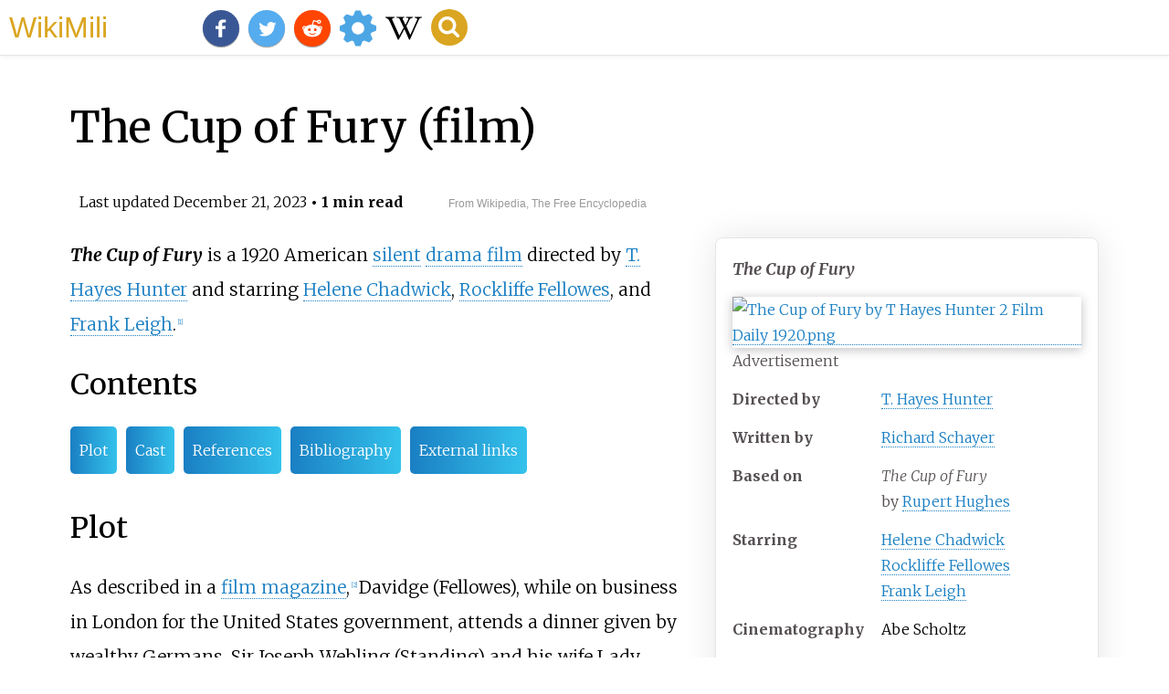

--- FILE ---
content_type: text/html;charset=UTF-8
request_url: https://wikimili.com/en/The_Cup_of_Fury_(film)
body_size: 11426
content:
<!DOCTYPE html><html><head><meta property="mw:TimeUuid" content="3560da20-9f94-11ee-a3ed-1d10341c6d4a"/><meta charset="utf-8"/><meta property="mw:pageId" content="47102946"/><meta property="mw:pageNamespace" content="0"/><link rel="dc:replaces" resource="mwr:revision/1170612067"/><meta property="mw:revisionSHA1" content="1cd5f6dfd5778f32e4913ff540aee980e148cefb"/><meta property="dc:modified" content="2023-12-21T00:02:17.000Z"/><meta property="mw:htmlVersion" content="2.8.0"/><meta property="mw:html:version" content="2.8.0"/><title>The Cup of Fury (film) - WikiMili, The Best Wikipedia Reader</title><meta property="mw:generalModules" content="ext.cite.ux-enhancements"/><meta property="mw:moduleStyles" content="ext.cite.parsoid.styles|ext.cite.styles"/><meta href="/w/load.php?lang=en&amp;modules=ext.cite.parsoid.styles%7Cext.cite.styles%7Cmediawiki.skinning.content.parsoid%7Cmediawiki.skinning.interface%7Csite.styles&amp;only=styles&amp;skin=vector"/><meta http-equiv="content-language" content="en"/><meta http-equiv="vary" content="Accept"/><link rel="canonical" href="https://wikimili.com/en/The_Cup_of_Fury_%28film%29"/><link rel="stylesheet" href="/a.css"/><meta name="YahooSeeker" content="INDEX, FOLLOW"/><meta name="msnbot" content="INDEX, FOLLOW"/><meta name="googlebot" content="INDEX, FOLLOW"/><meta name="robots" content="index, follow"/><meta name="viewport" content="width=device-width"><meta property="og:type" content="article"/><meta property="og:site_name" content="WikiMili.com"/><meta name="twitter:card" content="summary_large_image"/><meta name="twitter:domain" content="WikiMili.com"/><meta name="twitter:site" content="@wikimili"/><meta name="description" content="The Cup of Fury is a 1920 American silent drama film directed by T. Hayes Hunter and starring Helene Chadwick, Rockliffe Fellowes, and Frank Leigh. The Cup of Fury (film) - WikiMili, The Best Wikipedia Reader"/><meta property="og:description" content="The Cup of Fury is a 1920 American silent drama film directed by T. Hayes Hunter and starring Helene Chadwick, Rockliffe Fellowes, and Frank Leigh. The Cup of Fury (film) - WikiMili, The Best Wikipedia Reader"/><meta name="twitter:description" content="The Cup of Fury is a 1920 American silent drama film directed by T. Hayes Hunter and starring Helene Chadwick, Rockliffe Fellowes, and Frank Leigh. The Cup of Fury (film) - WikiMili, The Best Wikipedia Reader"/><meta property="og:title" content="The Cup of Fury (film) - WikiMili, The Best Wikipedia Reader"/><meta name="twitter:title" content="The Cup of Fury (film) - WikiMili, The Best Wikipedia Reader"/><meta property="og:url" content="https://wikimili.com/en/The_Cup_of_Fury_%28film%29"/><meta name="twitter:url" content="https://wikimili.com/en/The_Cup_of_Fury_%28film%29"/><meta name="twitter:image:src" content="https://upload.wikimedia.org/wikipedia/commons/thumb/4/48/The_Cup_of_Fury_by_T_Hayes_Hunter_2_Film_Daily_1920.png/330px-The_Cup_of_Fury_by_T_Hayes_Hunter_2_Film_Daily_1920.png"/><meta property="og:image" content="https://upload.wikimedia.org/wikipedia/commons/thumb/4/48/The_Cup_of_Fury_by_T_Hayes_Hunter_2_Film_Daily_1920.png/330px-The_Cup_of_Fury_by_T_Hayes_Hunter_2_Film_Daily_1920.png"/><script type="text/javascript" src="/a.js"></script></head><body id="mwAA" lang="en" class="mw-content-ltr sitedir-ltr ltr mw-body-content parsoid-body mediawiki mw-parser-output" dir="ltr"><div id="header"> <a id="miliLogo" href="https://wikimili.com">WikiMili</a> </div><h1 id="firstHeading" class="firstHeading" lang="en">The Cup of Fury (film)</h1><span class="updated-holder">Last updated <time class="updated" datetime="2023-12-21">December 21, 2023</time></span><section data-mw-section-id="0" id="mwAQ"><div class="shortdescription nomobile noexcerpt noprint searchaux" style="display:none" about="#mwt1"  data-mw="{&quot;parts&quot;:[{&quot;template&quot;:{&quot;target&quot;:{&quot;wt&quot;:&quot;short description&quot;,&quot;href&quot;:&quot;./Template:Short_description&quot;},&quot;params&quot;:{&quot;1&quot;:{&quot;wt&quot;:&quot;1920 film by T. Hayes Hunter&quot;}},&quot;i&quot;:0}}]}" id="mwAg">1920 film by T. Hayes Hunter</div><link rel="mw:PageProp/Category" target="_blank" href="//en.wikipedia.org/wiki/Category:Articles_with_short_description" about="#mwt1"/><link rel="mw:PageProp/Category" target="_blank" href="//en.wikipedia.org/wiki/Category:Short_description_matches_Wikidata" about="#mwt1" id="mwAw"/><p class="mw-empty-elt" id="mwBA"><span typeof="mw:Nowiki mw:Transclusion" about="#mwt2" data-mw="{&quot;parts&quot;:[{&quot;template&quot;:{&quot;target&quot;:{&quot;wt&quot;:&quot;Use mdy dates&quot;,&quot;href&quot;:&quot;./Template:Use_mdy_dates&quot;},&quot;params&quot;:{&quot;date&quot;:{&quot;wt&quot;:&quot;August 2020&quot;}},&quot;i&quot;:0}}]}" id="mwBQ"/><link rel="mw:PageProp/Category" target="_blank" href="//en.wikipedia.org/wiki/Category:Use_mdy_dates_from_August_2020" about="#mwt2" id="mwBg"/></p><style data-mw-deduplicate="TemplateStyles:r1066479718" typeof="mw:Extension/templatestyles mw:Transclusion" about="#mwt4" data-mw="{&quot;parts&quot;:[{&quot;template&quot;:{&quot;target&quot;:{&quot;wt&quot;:&quot;Infobox film\n&quot;,&quot;href&quot;:&quot;./Template:Infobox_film&quot},&quot;params&quot;:{&quot;name&quot;:{&quot;wt&quot;:&quot;The Cup of Fury&quot},&quot;image&quot;:{&quot;wt&quot;:&quot;The Cup of Fury by T Hayes Hunter 2 Film Daily 1920.png&quot},&quot;caption&quot;:{&quot;wt&quot;:&quot;Advertisement&quot},&quot;director&quot;:{&quot;wt&quot;:&quot;[[T. Hayes Hunter]]&quot},&quot;producer&quot;:{&quot;wt&quot;:&quot;&quot},&quot;writer&quot;:{&quot;wt&quot;:&quot;[[Richard Schayer]]&quot},&quot;based_on&quot;:{&quot;wt&quot;:&quot;{{based on|''The Cup of Fury''|[[Rupert Hughes]]}}&quot},&quot;narrator&quot;:{&quot;wt&quot;:&quot;&quot},&quot;starring&quot;:{&quot;wt&quot;:&quot;[[Helene Chadwick]] &lt;br&gt;[[Rockliffe Fellowes]] &lt;br&gt;[[Frank Leigh]]&quot},&quot;music&quot;:{&quot;wt&quot;:&quot;&quot},&quot;cinematography&quot;:{&quot;wt&quot;:&quot;[[Abe Scholtz]]&quot},&quot;editing&quot;:{&quot;wt&quot;:&quot;&quot},&quot;studio&quot;:{&quot;wt&quot;:&quot;Eminent Authors Pictures&quot},&quot;distributor&quot;:{&quot;wt&quot;:&quot;[[Goldwyn Pictures Corporation]]&quot},&quot;released&quot;:{&quot;wt&quot;:&quot;{{Film date|1920|01}}&quot},&quot;runtime&quot;:{&quot;wt&quot;:&quot;50 minutes&quot},&quot;country&quot;:{&quot;wt&quot;:&quot;United States&quot},&quot;language&quot;:{&quot;wt&quot;:&quot;[[Silent film|Silent]] (English [[intertitle]]s)&quot},&quot;budget&quot;:{&quot;wt&quot;:&quot;&quot},&quot;gross&quot;:{&quot;wt&quot;:&quot;&quot}},&quot;i&quot;:0}}]}" id="mwBw">.mw-parser-output .infobox-subbox{padding:0;border:none;margin:-3px;width:auto;min-width:100%;font-size:100%;clear:none;float:none;background-color:transparent}.mw-parser-output .infobox-3cols-child{margin:auto}.mw-parser-output .infobox .navbar{font-size:100%}body.skin-minerva .mw-parser-output .infobox-header,body.skin-minerva .mw-parser-output .infobox-subheader,body.skin-minerva .mw-parser-output .infobox-above,body.skin-minerva .mw-parser-output .infobox-title,body.skin-minerva .mw-parser-output .infobox-image,body.skin-minerva .mw-parser-output .infobox-full-data,body.skin-minerva .mw-parser-output .infobox-below{text-align:center}</style><table class="infobox vevent" about="#mwt4" id="mwCA"><tbody><tr><th colspan="2" class="infobox-above summary" style="font-size: 125%; font-style: italic;">The Cup of Fury</th></tr><tr><td colspan="2" class="infobox-image"><span class="mw-default-size" typeof="mw:File/Frameless"> <a onclick="showImg(this)" id="The_Cup_of_Fury_by_T_Hayes_Hunter_2_Film_Daily_1920.png" class="mw-file-description"><img resource="./File:The_Cup_of_Fury_by_T_Hayes_Hunter_2_Film_Daily_1920.png" src="//upload.wikimedia.org/wikipedia/commons/thumb/4/48/The_Cup_of_Fury_by_T_Hayes_Hunter_2_Film_Daily_1920.png/220px-The_Cup_of_Fury_by_T_Hayes_Hunter_2_Film_Daily_1920.png" decoding="async" data-file-width="531" data-file-height="746" data-file-type="bitmap" height="309" width="220" srcset="//upload.wikimedia.org/wikipedia/commons/thumb/4/48/The_Cup_of_Fury_by_T_Hayes_Hunter_2_Film_Daily_1920.png/330px-The_Cup_of_Fury_by_T_Hayes_Hunter_2_Film_Daily_1920.png 1.5x, //upload.wikimedia.org/wikipedia/commons/thumb/4/48/The_Cup_of_Fury_by_T_Hayes_Hunter_2_Film_Daily_1920.png/440px-The_Cup_of_Fury_by_T_Hayes_Hunter_2_Film_Daily_1920.png 2x" class="mw-file-element" alt="The Cup of Fury by T Hayes Hunter 2 Film Daily 1920.png"/></a> </span><div class="infobox-caption">Advertisement</div></td></tr><tr><th scope="row" class="infobox-label" style="white-space: nowrap; padding-right: 0.65em;">Directed by</th><td class="infobox-data"> <a rel="mw:WikiLink" href="./T._Hayes_Hunter" title="T. Hayes Hunter">T. Hayes Hunter</a> </td></tr><tr><th scope="row" class="infobox-label" style="white-space: nowrap; padding-right: 0.65em;">Written by</th><td class="infobox-data"> <a rel="mw:WikiLink" href="./Richard_Schayer" title="Richard Schayer">Richard Schayer</a> </td></tr><tr><th scope="row" class="infobox-label" style="white-space: nowrap; padding-right: 0.65em;">Based on</th><td class="infobox-data"><i>The Cup of Fury</i><br/>by <a rel="mw:WikiLink" href="./Rupert_Hughes" title="Rupert Hughes">Rupert Hughes</a> </td></tr><tr><th scope="row" class="infobox-label" style="white-space: nowrap; padding-right: 0.65em;">Starring</th><td class="infobox-data"> <a rel="mw:WikiLink" href="./Helene_Chadwick" title="Helene Chadwick">Helene Chadwick</a> <br/> <a rel="mw:WikiLink" href="./Rockliffe_Fellowes" title="Rockliffe Fellowes">Rockliffe Fellowes</a> <br/> <a rel="mw:WikiLink" href="./Frank_Leigh" title="Frank Leigh">Frank Leigh</a> </td></tr><tr><th scope="row" class="infobox-label" style="white-space: nowrap; padding-right: 0.65em;">Cinematography</th><td class="infobox-data"> <a rel="mw:WikiLink" title="Abe Scholtz" class="new" typeof="mw:LocalizedAttrs" data-mw-i18n="{&quot;title&quot;:{&quot;lang&quot;:&quot;x-page&quot;,&quot;key&quot;:&quot;red-link-title&quot;,&quot;params&quot;:[&quot;Abe Scholtz&quot;]}}">Abe Scholtz</a> </td></tr><tr><th scope="row" class="infobox-label" style="white-space: nowrap; padding-right: 0.65em;"><div style="display: inline-block; line-height: 1.2em; padding: .1em 0; ">Production<br/>company</div></th><td class="infobox-data"><div style="vertical-align: middle;">Eminent Authors Pictures</div></td></tr><tr><th scope="row" class="infobox-label" style="white-space: nowrap; padding-right: 0.65em;">Distributed by</th><td class="infobox-data"> <a rel="mw:WikiLink" title="Goldwyn Pictures Corporation" class="mw-redirect" onclick="openRedirectLink(&quot;Goldwyn_Pictures_Corporation&quot;)">Goldwyn Pictures Corporation</a> </td></tr><tr><th scope="row" class="infobox-label" style="white-space: nowrap; padding-right: 0.65em;"><div style="display: inline-block; line-height: 1.2em; padding: .1em 0; white-space: normal;">Release date</div></th><td class="infobox-data"><link rel="mw:PageProp/Category" target="_blank" href="//en.wikipedia.org/wiki/Category:1920_films"/><style data-mw-deduplicate="TemplateStyles:r1126788409" typeof="mw:Extension/templatestyles" about="#mwt8" data-mw="{&quot;name&quot;:&quot;templatestyles&quot;,&quot;attrs&quot;:{&quot;src&quot;:&quot;Plainlist/styles.css&quot}}">.mw-parser-output .plainlist ol,.mw-parser-output .plainlist ul{line-height:inherit;list-style:none;margin:0;padding:0}.mw-parser-output .plainlist ol li,.mw-parser-output .plainlist ul li{margin-bottom:0}</style><div class="plainlist "><ul><li>January<span typeof="mw:Entity">&#160;</span>1920<span style="display:none"><span typeof="mw:Entity">&#160;</span>(<span class="bday dtstart published updated">1920-01</span>)</span></li></ul></div><link rel="mw:PageProp/Category" target="_blank" href="//en.wikipedia.org/wiki/Category:Template_film_date_with_1_release_date"/></td></tr><tr><th scope="row" class="infobox-label" style="white-space: nowrap; padding-right: 0.65em;"><div style="display: inline-block; line-height: 1.2em; padding: .1em 0; white-space: normal;">Running time</div></th><td class="infobox-data">50 minutes</td></tr><tr><th scope="row" class="infobox-label" style="white-space: nowrap; padding-right: 0.65em;">Country</th><td class="infobox-data">United States</td></tr><tr><th scope="row" class="infobox-label" style="white-space: nowrap; padding-right: 0.65em;">Language</th><td class="infobox-data"> <a rel="mw:WikiLink" href="./Silent_film" title="Silent film">Silent</a> (English <a rel="mw:WikiLink" href="./Intertitle" title="Intertitle">intertitles</a>)</td></tr></tbody></table><p id="mwCQ"><i id="mwCg"><b id="mwCw">The Cup of Fury</b></i> is a 1920 American <a rel="mw:WikiLink" href="./Silent_film" title="Silent film" id="mwDA">silent</a> <a rel="mw:WikiLink" title="Drama film" class="mw-redirect" id="mwDQ" onclick="openRedirectLink(&quot;Drama_film&quot;)">drama film</a> directed by <a rel="mw:WikiLink" href="./T._Hayes_Hunter" title="T. Hayes Hunter" id="mwDg">T. Hayes Hunter</a> and starring <a rel="mw:WikiLink" href="./Helene_Chadwick" title="Helene Chadwick" id="mwDw">Helene Chadwick</a>, <a rel="mw:WikiLink" href="./Rockliffe_Fellowes" title="Rockliffe Fellowes" id="mwEA">Rockliffe Fellowes</a>, and <a rel="mw:WikiLink" href="./Frank_Leigh" title="Frank Leigh" id="mwEQ">Frank Leigh</a>.<sup about="#mwt10" class="mw-ref reference" id="cite_ref-1"   data-mw="{&quot;name&quot;:&quot;ref&quot;,&quot;attrs&quot;:{},&quot;body&quot;:{&quot;id&quot;:&quot;mw-reference-text-cite_note-1&quot;}}"> <a href="./The_Cup_of_Fury_(film)#cite_note-1" style="counter-reset: mw-Ref 1;" id="mwEg"><span class="mw-reflink-text" id="mwEw">[1]</span></a> </sup></p><h2 id="listHeader">Contents</h2><ul id="listClass"><li> <a href="#Plot">Plot</a> </li><li> <a href="#Cast">Cast</a> </li><li> <a href="#References">References</a> </li><li> <a href="#Bibliography">Bibliography</a> </li><li> <a href="#External_links">External links</a> </li></ul><meta property="mw:PageProp/toc" data-mw="{&quot;autoGenerated&quot;:true}" id="mwFA"/></section><section data-mw-section-id="1" id="mwFQ"><h2 id="Plot">Plot</h2><p id="mwFg">As described in a <a rel="mw:WikiLink" title="Film magazine" class="mw-redirect" id="mwFw" onclick="openRedirectLink(&quot;Film_magazine&quot;)">film magazine</a>,<sup about="#mwt15" class="mw-ref reference" id="cite_ref-2"   data-mw="{&quot;name&quot;:&quot;ref&quot;,&quot;attrs&quot;:{},&quot;body&quot;:{&quot;id&quot;:&quot;mw-reference-text-cite_note-2&quot;}}"> <a href="./The_Cup_of_Fury_(film)#cite_note-2" style="counter-reset: mw-Ref 2;" id="mwGA"><span class="mw-reflink-text" id="mwGQ">[2]</span></a> </sup> Davidge (Fellowes), while on business in London for the United States government, attends a dinner given by wealthy Germans, Sir Joseph Webling (Standing) and his wife Lady Webling (Lester). He meets their adopted daughter Marie (Chadwick) and recalls having seen her before in America, where she was billed as "Mamsie" in a <a rel="mw:WikiLink" href="./Vaudeville" title="Vaudeville" id="mwGg">vaudeville</a> act. That evening Scotland Yard's secret service men raid the Weblings and their daughter, whereupon she confesses that she is an American and is allowed to return to the United States. The Weblings take poison and die before the detectives can prevent it. Mamsie obtains employment in a ship builder's office under Davidge. The secret launching of a ship is innocently disclosed by Mamsie to her brother-in-law, a confessed member of the <a rel="mw:WikiLink" href="./Industrial_Workers_of_the_World" title="Industrial Workers of the World" id="mwGw">Industrial Workers of the World</a>, who in turn advises a German spy. The ship is destroyed off Cape Charles by a German U-boat. Mamsie then proposes to run down the criminals and, while employed as a "passer boy," unearths a scheme to blow up the dockyards. She notifies Davidge and he comes to her assistance, throws the criminals into the ocean, and saves the dockyards.</p></section><section data-mw-section-id="2" id="mwHA"><h2 id="Cast">Cast</h2><style data-mw-deduplicate="TemplateStyles:r1184024115" typeof="mw:Extension/templatestyles mw:Transclusion" about="#mwt16" data-mw="{&quot;parts&quot;:[{&quot;template&quot;:{&quot;target&quot;:{&quot;wt&quot;:&quot;Cast listing&quot;,&quot;href&quot;:&quot;./Template:Cast_listing&quot},&quot;params&quot;:{&quot;1&quot;:{&quot;wt&quot;:&quot;\n* [[Helene Chadwick]] as Marie Louise,'Mamsie'\n* [[Rockliffe Fellowes]] as Davidge \n* [[Frank Leigh]] as Nicky \n* [[Clarissa Selwynne]] as Lady Clifton-Wyatt \n* [[Kate Lester]] as Lady Webling \n* [[Herbert Standing]] as Sir Joseph Webling \n* [[Florence Deshon]] as Polly Widdicombe \n* [[T.D. Crittenden]] as Major Widdicombe \n* [[Sidney Ainsworth]] as Verrinder \n* [[Kewpie Morgan]] as Jake \n* [[Marion Colvin]] as Abbie \n* [[Wade Boteler]] as Larry \n* [[Elinor Hancock]] as Mrs. Prothero\n&quot}},&quot;i&quot;:0}}]}" id="mwHQ">.mw-parser-output .div-col{margin-top:0.3em;column-width:30em}.mw-parser-output .div-col-small{font-size:90%}.mw-parser-output .div-col-rules{column-rule:1px solid #aaa}.mw-parser-output .div-col dl,.mw-parser-output .div-col ol,.mw-parser-output .div-col ul{margin-top:0}.mw-parser-output .div-col li,.mw-parser-output .div-col dd{page-break-inside:avoid;break-inside:avoid-column}</style><div class="div-col   " style="column-width: 25em;min-width: min(25em, 100%);" about="#mwt16" id="mwHg"><ul><li> <a rel="mw:WikiLink" href="./Helene_Chadwick" title="Helene Chadwick">Helene Chadwick</a> as Marie Louise, 'Mamsie'</li><li> <a rel="mw:WikiLink" href="./Rockliffe_Fellowes" title="Rockliffe Fellowes">Rockliffe Fellowes</a> as Davidge</li><li> <a rel="mw:WikiLink" href="./Frank_Leigh" title="Frank Leigh">Frank Leigh</a> as Nicky</li><li> <a rel="mw:WikiLink" href="./Clarissa_Selwynne" title="Clarissa Selwynne">Clarissa Selwynne</a> as Lady Clifton-Wyatt</li><li> <a rel="mw:WikiLink" href="./Kate_Lester" title="Kate Lester">Kate Lester</a> as Lady Webling</li><li> <a rel="mw:WikiLink" href="./Herbert_Standing" title="Herbert Standing">Herbert Standing</a> as Sir Joseph Webling</li><li> <a rel="mw:WikiLink" href="./Florence_Deshon" title="Florence Deshon">Florence Deshon</a> as Polly Widdicombe</li><li> <a rel="mw:WikiLink" title="T.D. Crittenden" class="mw-redirect" onclick="openRedirectLink(&quot;T.D._Crittenden&quot;)">T.D. Crittenden</a> as Major Widdicombe</li><li> <a rel="mw:WikiLink" href="./Sidney_Ainsworth" title="Sidney Ainsworth">Sidney Ainsworth</a> as Verrinder</li><li> <a rel="mw:WikiLink" href="./Kewpie_Morgan" title="Kewpie Morgan">Kewpie Morgan</a> as Jake</li><li> <a rel="mw:WikiLink" title="Marion Colvin" class="new" typeof="mw:LocalizedAttrs" data-mw-i18n="{&quot;title&quot;:{&quot;lang&quot;:&quot;x-page&quot;,&quot;key&quot;:&quot;red-link-title&quot;,&quot;params&quot;:[&quot;Marion Colvin&quot;]}}">Marion Colvin</a> as Abbie</li><li> <a rel="mw:WikiLink" href="./Wade_Boteler" title="Wade Boteler">Wade Boteler</a> as Larry</li><li> <a rel="mw:WikiLink" href="./Elinor_Hancock" title="Elinor Hancock">Elinor Hancock</a> as Mrs. Prothero</li></ul></div></section><section data-mw-section-id="3" id="mwHw"><h2 id="relatedWikiArticles">Related Research Articles</h2><div class="wikiCardWrapper"><div class="wikiMiliCard " onclick="location.href=&quot;./Helene_Chadwick&quot;"><img src="https://upload.wikimedia.org/wikipedia/commons/thumb/e/ea/Helenechadwick.jpg/320px-Helenechadwick.jpg" alt="&lt;span class=&quot;mw-page-title-main&quot;&gt;Helene Chadwick&lt;/span&gt; American actress (1897&#8211;1940)"/><p><b>Helene Chadwick</b> was an American actress in silent and in early sound films.</p></div><div class="wikiMiliCard " onclick="location.href=&quot;./Kate_Lester&quot;"><img src="https://upload.wikimedia.org/wikipedia/commons/thumb/1/12/Kate_Lester%2C_stage_actress_%28SAYRE_5419%29.jpg/320px-Kate_Lester%2C_stage_actress_%28SAYRE_5419%29.jpg" alt="&lt;span class=&quot;mw-page-title-main&quot;&gt;Kate Lester&lt;/span&gt; British actress"/><p><b>Kate Lester</b> was an American theatrical and silent film actress. Her family, the Suydams of New York, were staying in Britain at the time of her birth.</p></div><div class="wikiMiliCard " onclick="location.href=&quot;./Scotland_Yard_%281941_film%29&quot;"><img src="https://upload.wikimedia.org/wikipedia/en/3/37/Scotland_Yard_%281941_film%29.jpg" alt="&lt;i&gt;Scotland Yard&lt;/i&gt; (1941 film) 1941 film by Norman Foster"/><p><i><b>Scotland Yard</b></i> is a 1941 American crime drama film starring Nancy Kelly and Edmund Gwenn about a fugitive whose visage has been altered with plastic surgery. The film was directed by Norman Foster. It is also known as <i><b>Uncensored</b></i>. It is a remake of the 1930 film of the same title, which was in turn based on a 1929 play <i>Scotland Yard</i> by Denison Clift.</p></div><div class="wikiMiliCard " onclick="location.href=&quot;./The_House_of_Hate&quot;"><img src="https://upload.wikimedia.org/wikipedia/commons/thumb/b/bf/The_House_of_Hate.jpg/320px-The_House_of_Hate.jpg" alt="&lt;i&gt;The House of Hate&lt;/i&gt; 1918 film"/><p><i><b>The House of Hate</b></i> is a 1918 American film serial directed by George B. Seitz, produced when many early film studios in America's first motion picture industry were based in Fort Lee, New Jersey.</p></div><div class="wikiMiliCard " onclick="location.href=&quot;./D%C3%A9class%C3%A9e&quot;"><img src="https://upload.wikimedia.org/wikipedia/commons/thumb/f/f0/Declassee.jpg/320px-Declassee.jpg" alt="&lt;i&gt;D&#233;class&#233;e&lt;/i&gt; 1925 film"/><p><i><b>D&#233;class&#233;e</b></i>, listed as <i><b>D&#233;class&#233;</b></i> on some posters, is a 1925 American silent drama film of manners produced and released by First National Pictures in association with Corinne Griffith as executive producer. Griffith also stars in the production which was directed by Robert G. Vignola and based on the 1919 play by Zo&#235; Akins that starred Ethel Barrymore.</p></div><div class="wikiMiliCard " onclick="location.href=&quot;./Rose_of_the_World_%281918_film%29&quot;"><img src="https://upload.wikimedia.org/wikipedia/commons/thumb/4/43/Rose_of_the_World.jpg/320px-Rose_of_the_World.jpg" alt="&lt;i&gt;Rose of the World&lt;/i&gt; (1918 film) 1918 American film"/><p><i><b>Rose of the World</b></i> is a lost 1918 American silent drama film produced by Famous Players&#8211;Lasky and distributed by Artcraft Pictures, an affiliate of Paramount Pictures. It is based on the novels of Agnes and Egerton Castle. The film was directed by Maurice Tourneur and stars Elsie Ferguson.</p></div><div class="wikiMiliCard " onclick="location.href=&quot;./My_Lady%27s_Garter&quot;"><img src="https://upload.wikimedia.org/wikipedia/commons/thumb/7/79/My_Lady%27s_Garter_by_Maurice_Tourneur_Film_Daily_1920.png/320px-My_Lady%27s_Garter_by_Maurice_Tourneur_Film_Daily_1920.png" alt="&lt;i&gt;My Ladys Garter&lt;/i&gt; 1920 film by Maurice Tourneur"/><p><i><b>My Lady's Garter</b></i> is a lost 1920 American silent mystery film directed by Maurice Tourneur and starring Wyndham Standing, Sylvia Breamer and Holmes Herbert. It was based on the 1912 novel of the same name by Jacques Futrelle, a writer who perished with the sinking of the <i>Titanic</i> in 1912.</p></div><div class="wikiMiliCard " onclick="location.href=&quot;./Dangerous_Curve_Ahead&quot;"><img src="https://upload.wikimedia.org/wikipedia/commons/9/94/Dangerous_Curve_Ahead_%281921%29_-_1.jpg" alt="&lt;i&gt;Dangerous Curve Ahead&lt;/i&gt; 1921 film"/><p><i><b>Dangerous Curve Ahead</b></i> is a 1921 American silent comedy starring Helene Chadwick and Richard Dix. The film is considered to be lost.</p></div><div class="wikiMiliCard " onclick="location.href=&quot;./The_Border_Legion_%281924_film%29&quot;"><img src="https://upload.wikimedia.org/wikipedia/commons/8/8b/The_Border_Legion_1924_Poster.jpg" alt="&lt;i&gt;The Border Legion&lt;/i&gt; (1924 film) 1924 film"/><p><i><b>The Border Legion</b></i> is a lost 1924 American silent Western film directed by William K. Howard and starring Antonio Moreno and Helene Chadwick. Written by George C. Hull and based on the 1916 novel <i>The Border Legion</i> by Zane Grey, the film is about a cowboy who is wrongly accused of murder and is rescued by the leader of a band of Idaho outlaws known as the Border Legion. When the outlaws kidnap a young woman, the cowboy knows that he must help the woman escape. The film premiered on October 19, 1924 in New York City and was released in the United States on November 24, 1924 by Paramount Pictures.</p></div><div class="wikiMiliCard " onclick="location.href=&quot;./Scratch_My_Back_%28film%29&quot;"><img src="https://upload.wikimedia.org/wikipedia/commons/thumb/a/a9/Scratch_Film_Daily.jpg/320px-Scratch_Film_Daily.jpg" alt="&lt;i&gt;Scratch My Back&lt;/i&gt; (film) 1920 film by Sidney Olcott"/><p><i><b>Scratch my Back</b></i> is a 1920 American silent comedy film produced by Eminent Authors Pictures and distributed by Goldwyn Pictures. Adapted by Rupert Hughes from one of his story, the film was directed by Sidney Olcott with T. Roy Barnes and Helene Chadwick in the leading roles. It is not known whether the film currently survives.</p></div><div class="wikiMiliCard " onclick="location.href=&quot;./Shackles_of_Gold&quot;"><img src="https://upload.wikimedia.org/wikipedia/commons/thumb/6/6d/Shackles_of_Gold_%281922%29_-_a.jpg/320px-Shackles_of_Gold_%281922%29_-_a.jpg" alt="&lt;i&gt;Shackles of Gold&lt;/i&gt; 1922 film by Herbert Brenon"/><p><i><b>Shackles of Gold</b></i> is a 1922 American silent drama film directed by Herbert Brenon and starring William Farnum, Alfred Loring, and Marie Shotwell. It is an adaptation of the 1908 play <i>Samson</i> by Henri Bernstein with the setting moved from France to America. The screenplay involves a woman from an aristocratic but poor family who is pressured by her relatives to marry a wealthy financier.</p></div><div class="wikiMiliCard " onclick="location.href=&quot;./Island_Wives&quot;"><img src="https://upload.wikimedia.org/wikipedia/commons/thumb/e/ee/Island_Wives_%281922%29_-_2.jpg/320px-Island_Wives_%281922%29_-_2.jpg" alt="&lt;i&gt;Island Wives&lt;/i&gt; 1922 film by Webster Campbell"/><p><i><b>Island Wives</b></i> is a lost 1922 American silent adventure drama film directed by Webster Campbell and starring Corinne Griffith. The Vitagraph Company of America produced and distributed. Some of the film was shot in Florida.</p></div><div class="wikiMiliCard " onclick="location.href=&quot;./Out_of_the_Storm_%281920_film%29&quot;"><img src="https://upload.wikimedia.org/wikipedia/commons/thumb/8/81/Out_of_the_Storm_%281920%29_1.jpg/320px-Out_of_the_Storm_%281920%29_1.jpg" alt="&lt;i&gt;Out of the Storm&lt;/i&gt; (1920 film) 1920 film directed by William Parke"/><p><i><b>Out of the Storm</b></i> is a lost 1920 American silent drama film directed by William Parke, and starring Barbara Castleton, John Bowers, and Sidney Ainsworth. It is an adaptation of Gertrude Atherton's 1910 novel <i>Tower of Ivory</i>.</p></div><div class="wikiMiliCard " onclick="location.href=&quot;./Frank_Leigh&quot;"><img src="https://upload.wikimedia.org/wikipedia/commons/thumb/0/08/Frank_Leigh%2C_silent_film_actor_%28SAYRE_5216%29.jpg/320px-Frank_Leigh%2C_silent_film_actor_%28SAYRE_5216%29.jpg" alt="&lt;span class=&quot;mw-page-title-main&quot;&gt;Frank Leigh&lt;/span&gt; British film actor"/><p><b>Frank Leigh</b> was a British stage and film actor.</p></div><div class="wikiMiliCard " onclick="location.href=&quot;./Lord_and_Lady_Algy_%28film%29&quot;"><img src="https://upload.wikimedia.org/wikipedia/commons/thumb/d/de/Lord_and_Lady_Algy_%281919%29_-_1.jpg/320px-Lord_and_Lady_Algy_%281919%29_-_1.jpg" alt="&lt;i&gt;Lord and Lady Algy&lt;/i&gt; (film) 1919 film by Harry Beaumont"/><p><i><b>Lord and Lady Algy</b></i> is a lost 1919 American silent comedy film directed by Harry Beaumont and starring Tom Moore, Naomi Childers, and Frank Leigh. It is based on a play of the same name by R.C. Carton.</p></div><div class="wikiMiliCard " onclick="location.href=&quot;./The_Woman_Hater_%281925_film%29&quot;"><img src="https://upload.wikimedia.org/wikipedia/commons/thumb/2/28/The_Woman_Hater_%28SAYRE_14462%29.jpg/320px-The_Woman_Hater_%28SAYRE_14462%29.jpg" alt="&lt;i&gt;The Woman Hater&lt;/i&gt; (1925 film) 1925 film"/><p><i><b>The Woman Hater</b></i> is a 1925 American silent drama film directed by James Flood and starring Helene Chadwick, Clive Brook, and John Harron. It was produced and distributed by Warner Bros.</p></div><div class="wikiMiliCard " onclick="location.href=&quot;./The_Panther_Woman&quot;"><img src="https://upload.wikimedia.org/wikipedia/commons/thumb/0/07/The_Panther_Woman_%281918%29_-_3.jpg/320px-The_Panther_Woman_%281918%29_-_3.jpg" alt="&lt;i&gt;The Panther Woman&lt;/i&gt; 1918 American film"/><p><i><b>The Panther Woman</b></i> is a 1918 American drama film directed by Ralph Ince and starring Olga Petrova. It was written by Mary Murillo based upon the 1895 novel <i>Patience Sparhawk and Her Times</i> by Gertrude Atherton and released in October 1918 by First National.</p></div><div class="wikiMiliCard " onclick="location.href=&quot;./Made_in_Heaven_%281921_film%29&quot;"><img src="https://upload.wikimedia.org/wikipedia/commons/thumb/a/a3/Made_in_Heaven_%281921%29_-_Ad_1.jpg/320px-Made_in_Heaven_%281921%29_-_Ad_1.jpg" alt="&lt;i&gt;Made in Heaven&lt;/i&gt; (1921 film) 1921 film"/><p><i><b>Made in Heaven</b></i> is a 1921 American silent comedy film directed by Victor Schertzinger and starring Tom Moore, Helene Chadwick and Molly Malone. The film is considered to be lost.</p></div><div class="wikiMiliCard " onclick="location.href=&quot;./Wild_Oats_Lane&quot;"><img src="https://upload.wikimedia.org/wikipedia/commons/thumb/f/f8/Wild_Oats_Lane_%28poster%29.jpg/320px-Wild_Oats_Lane_%28poster%29.jpg" alt="&lt;i&gt;Wild Oats Lane&lt;/i&gt; 1926 film"/><p><i><b>Wild Oats Lane</b></i> is a lost 1926 American silent drama film directed by Marshall Neilan and starring Viola Dana, Robert Agnew, and John MacSweeney.</p></div><div class="wikiMiliCard " onclick="location.href=&quot;./Gimme_%28film%29&quot;"><img src="https://upload.wikimedia.org/wikipedia/commons/thumb/b/b9/1923_-_Gimme_Lantern_Slide.jpg/320px-1923_-_Gimme_Lantern_Slide.jpg" alt="&lt;i&gt;Gimme&lt;/i&gt; (film) 1923 film"/><p><i><b>Gimme</b></i> is a 1923 American comedy silent black and white film directed by Rupert Hughes and starring Helene Chadwick and May Wallace. This film along with <i>Charge It</i> (1921) and <i>Ladies Must Dress</i> (1927) encouraged women to be flappers and to increase their consumerism.</p></div></div><h2 id="References">References</h2><style data-mw-deduplicate="TemplateStyles:r1011085734" typeof="mw:Extension/templatestyles mw:Transclusion" about="#mwt19" data-mw="{&quot;parts&quot;:[{&quot;template&quot;:{&quot;target&quot;:{&quot;wt&quot;:&quot;reflist&quot;,&quot;href&quot;:&quot;./Template:Reflist&quot},&quot;params&quot;:{},&quot;i&quot;:0}}]}" id="mwIA">.mw-parser-output .reflist{font-size:90%;margin-bottom:0.5em;list-style-type:decimal}.mw-parser-output .reflist .references{font-size:100%;margin-bottom:0;list-style-type:inherit}.mw-parser-output .reflist-columns-2{column-width:30em}.mw-parser-output .reflist-columns-3{column-width:25em}.mw-parser-output .reflist-columns{margin-top:0.3em}.mw-parser-output .reflist-columns ol{margin-top:0}.mw-parser-output .reflist-columns li{page-break-inside:avoid;break-inside:avoid-column}.mw-parser-output .reflist-upper-alpha{list-style-type:upper-alpha}.mw-parser-output .reflist-upper-roman{list-style-type:upper-roman}.mw-parser-output .reflist-lower-alpha{list-style-type:lower-alpha}.mw-parser-output .reflist-lower-greek{list-style-type:lower-greek}.mw-parser-output .reflist-lower-roman{list-style-type:lower-roman}</style><div class="reflist   " about="#mwt19" id="mwIQ"><div class="mw-references-wrap" typeof="mw:Extension/references" about="#mwt23" data-mw="{&quot;name&quot;:&quot;references&quot;,&quot;attrs&quot;:{&quot;group&quot;:&quot;&quot;,&quot;responsive&quot;:&quot;1&quot;},&quot;body&quot;:{&quot;html&quot;:&quot;&quot;}}" id="mwIg"><ol class="mw-references references" id="mwIw"><li about="#cite_note-1" id="cite_note-1"> <a href="./The_Cup_of_Fury_(film)#cite_ref-1" rel="mw:referencedBy" id="mwJA"><span class="mw-linkback-text" id="mwJQ">&#8593; </span></a> <span id="mw-reference-text-cite_note-1" class="mw-reference-text">Goble p.232</span></li><li about="#cite_note-2" id="cite_note-2"> <a href="./The_Cup_of_Fury_(film)#cite_ref-2" rel="mw:referencedBy" id="mwJg"><span class="mw-linkback-text" id="mwJw">&#8593; </span></a> <span id="mw-reference-text-cite_note-2" class="mw-reference-text"><style data-mw-deduplicate="TemplateStyles:r1133582631" typeof="mw:Extension/templatestyles mw:Transclusion" about="#mwt12" data-mw="{&quot;parts&quot;:[{&quot;template&quot;:{&quot;target&quot;:{&quot;wt&quot;:&quot;cite journal &quot;,&quot;href&quot;:&quot;./Template:Cite_journal&quot},&quot;params&quot;:{&quot;title&quot;:{&quot;wt&quot;:&quot;Reviews:''The Cup of Fury''&quot},&quot;journal&quot;:{&quot;wt&quot;:&quot;Exhibitors Herald&quot},&quot;volume&quot;:{&quot;wt&quot;:&quot;10&quot},&quot;issue&quot;:{&quot;wt&quot;:&quot;11&quot},&quot;page&quot;:{&quot;wt&quot;:&quot;58&quot},&quot;publisher&quot;:{&quot;wt&quot;:&quot;Exhibitors Herald Company&quot},&quot;location&quot;:{&quot;wt&quot;:&quot;New York City&quot},&quot;date&quot;:{&quot;wt&quot;:&quot;March 13,1920&quot},&quot;url&quot;:{&quot;wt&quot;:&quot;https://archive.org/details/exhibitorsherald10exhi&quot}},&quot;i&quot;:0}}]}" id="mwKA">.mw-parser-output cite.citation{font-style:inherit;word-wrap:break-word}.mw-parser-output .citation q{quotes:"\"""\"""'""'"}.mw-parser-output .citation:target{background-color:rgba(0,127,255,0.133)}.mw-parser-output .id-lock-free a,.mw-parser-output .citation .cs1-lock-free a{background:url("//upload.wikimedia.org/wikipedia/commons/6/65/Lock-green.svg")right 0.1em center/9px no-repeat}.mw-parser-output .id-lock-limited a,.mw-parser-output .id-lock-registration a,.mw-parser-output .citation .cs1-lock-limited a,.mw-parser-output .citation .cs1-lock-registration a{background:url("//upload.wikimedia.org/wikipedia/commons/d/d6/Lock-gray-alt-2.svg")right 0.1em center/9px no-repeat}.mw-parser-output .id-lock-subscription a,.mw-parser-output .citation .cs1-lock-subscription a{background:url("//upload.wikimedia.org/wikipedia/commons/a/aa/Lock-red-alt-2.svg")right 0.1em center/9px no-repeat}.mw-parser-output .cs1-ws-icon a{background:url("//upload.wikimedia.org/wikipedia/commons/4/4c/Wikisource-logo.svg")right 0.1em center/12px no-repeat}.mw-parser-output .cs1-code{color:inherit;background:inherit;border:none;padding:inherit}.mw-parser-output .cs1-hidden-error{display:none;color:#d33}.mw-parser-output .cs1-visible-error{color:#d33}.mw-parser-output .cs1-maint{display:none;color:#3a3;margin-left:0.3em}.mw-parser-output .cs1-format{font-size:95%}.mw-parser-output .cs1-kern-left{padding-left:0.2em}.mw-parser-output .cs1-kern-right{padding-right:0.2em}.mw-parser-output .citation .mw-selflink{font-weight:inherit}</style><cite class="citation journal cs1 cs1-prop-jul-greg-uncertainty" about="#mwt12" id="mwKQ"> <a rel="mw:ExtLink nofollow" href="https://archive.org/details/exhibitorsherald10exhi" class="external text" id="mwKg">"Reviews: <i id="mwKw">The Cup of Fury</i>"</a>. <i id="mwLA">Exhibitors Herald</i>. New York City: Exhibitors Herald Company. <b id="mwLQ">10</b> (11): 58. March 13, 1920.</cite><span title="ctx_ver=Z39.88-2004&amp;rft_val_fmt=info%3Aofi%2Ffmt%3Akev%3Amtx%3Ajournal&amp;rft.genre=article&amp;rft.jtitle=Exhibitors+Herald&amp;rft.atitle=Reviews%3A+The+Cup+of+Fury&amp;rft.volume=10&amp;rft.issue=11&amp;rft.pages=58&amp;rft.date=1920-03-13&amp;rft_id=https%3A%2F%2Farchive.org%2Fdetails%2Fexhibitorsherald10exhi&amp;rfr_id=info%3Asid%2Fen.wikipedia.org%3AThe+Cup+of+Fury+%28film%29" class="Z3988" about="#mwt12" id="mwLg"/><link rel="mw:PageProp/Category" target="_blank" href="//en.wikipedia.org/wiki/Category:CS1:_Julian&#8211;Gregorian_uncertainty" about="#mwt12" id="mwLw"/></span></li></ol></div></div></section><section data-mw-section-id="4" id="mwMA"><h2 id="Bibliography">Bibliography</h2><ul id="mwMQ"><li id="mwMg">Goble, Alan. <i id="mwMw">The Complete Index to Literary Sources in Film</i>. Walter de Gruyter, 1999.</li></ul></section><section data-mw-section-id="5" id="mwNA"><h2 id="External_links">External links</h2><style data-mw-deduplicate="TemplateStyles:r1134653256" typeof="mw:Extension/templatestyles mw:Transclusion" about="#mwt24" data-mw="{&quot;parts&quot;:[{&quot;template&quot;:{&quot;target&quot;:{&quot;wt&quot;:&quot;commons category&quot;,&quot;href&quot;:&quot;./Template:Commons_category&quot},&quot;params&quot;:{&quot;1&quot;:{&quot;wt&quot;:&quot;The Cup of Fury (1920 film)&quot}},&quot;i&quot;:0}}]}" id="mwNQ">.mw-parser-output .side-box{margin:4px 0;box-sizing:border-box;border:1px solid #aaa;font-size:88%;line-height:1.25em;background-color:#f9f9f9;display:flow-root}.mw-parser-output .side-box-abovebelow,.mw-parser-output .side-box-text{padding:0.25em 0.9em}.mw-parser-output .side-box-image{padding:2px 0 2px 0.9em;text-align:center}.mw-parser-output .side-box-imageright{padding:2px 0.9em 2px 0;text-align:center}@media(min-width:500px){.mw-parser-output .side-box-flex{display:flex;align-items:center}.mw-parser-output .side-box-text{flex:1}}@media(min-width:720px){.mw-parser-output .side-box{width:238px}.mw-parser-output .side-box-right{clear:right;float:right;margin-left:1em}.mw-parser-output .side-box-left{margin-right:1em}}</style><div class="side-box side-box-right plainlinks sistersitebox" about="#mwt24" id="mwNg"><link rel="mw-deduplicated-inline-style" href="mw-data:TemplateStyles:r1126788409" about="#mwt28" typeof="mw:Extension/templatestyles" data-mw="{&quot;name&quot;:&quot;templatestyles&quot;,&quot;attrs&quot;:{&quot;src&quot;:&quot;Plainlist/styles.css&quot;},&quot;body&quot;:{&quot;extsrc&quot;:&quot;&quot;}}"/><div class="side-box-flex"><div class="side-box-image"><span class="noviewer" typeof="mw:File"><span><img alt="Commons-logo.svg" resource="./File:Commons-logo.svg" src="//upload.wikimedia.org/wikipedia/en/thumb/4/4a/Commons-logo.svg/30px-Commons-logo.svg.png" decoding="async" data-file-width="1024" data-file-height="1376" data-file-type="drawing" height="40" width="30" srcset="//upload.wikimedia.org/wikipedia/en/thumb/4/4a/Commons-logo.svg/45px-Commons-logo.svg.png 1.5x, //upload.wikimedia.org/wikipedia/en/thumb/4/4a/Commons-logo.svg/59px-Commons-logo.svg.png 2x" class="mw-file-element"/></span></span></div><div class="side-box-text plainlist">Wikimedia Commons has media related to <span style="font-weight: bold;  font-style: italic;"> <a rel="mw:WikiLink/Interwiki" href="https://commons.wikimedia.org/wiki/Category:The%20Cup%20of%20Fury%20(1920%20film)" title="commons:Category:The Cup of Fury (1920 film)" class="extiw">The Cup of Fury (1920 film)</a> </span>.<link rel="mw:PageProp/Category" target="_blank" href="//en.wikipedia.org/wiki/Category:Commons_category_link_is_on_Wikidata"/></div></div></div><ul id="mwNw"><li id="mwOA"> <a rel="mw:ExtLink nofollow" href="https://www.imdb.com/title/tt0011083/" about="#mwt29" class="external text" data-mw="{&quot;parts&quot;:[{&quot;template&quot;:{&quot;target&quot;:{&quot;wt&quot;:&quot;IMDb title&quot;,&quot;href&quot;:&quot;./Template:IMDb_title&quot;},&quot;params&quot;:{&quot;1&quot;:{&quot;wt&quot;:&quot;0011083&quot;}},&quot;i&quot;:0}}]}" id="mwOQ"><i>The Cup of Fury</i></a> <span about="#mwt29"> at </span> <a rel="mw:WikiLink" title="IMDb (identifier)" about="#mwt29" class="mw-redirect" id="mwOg" onclick="openRedirectLink(&quot;IMDb_(identifier)&quot;)">IMDb</a> </li><li id="mwOw"> <a rel="mw:ExtLink nofollow" href="http://www.silentfilmstillarchive.com/cup_of_fury.htm" class="external text" id="mwPA">Film still</a> at silentfilmstillarchive.com</li></ul><span about="#mwt30"  data-mw="{&quot;parts&quot;:[{&quot;template&quot;:{&quot;target&quot;:{&quot;wt&quot;:&quot;DEFAULTSORT:Cup of Fury (film), The&quot;,&quot;function&quot;:&quot;defaultsort&quot;},&quot;params&quot;:{},&quot;i&quot;:0}}]}" id="mwPQ"/><link rel="mw:PageProp/Category" target="_blank" href="//en.wikipedia.org/wiki/Category:1920_films" id="mwPg"/><link rel="mw:PageProp/Category" target="_blank" href="//en.wikipedia.org/wiki/Category:1920_drama_films" id="mwPw"/><link rel="mw:PageProp/Category" target="_blank" href="//en.wikipedia.org/wiki/Category:1920s_English-language_films" id="mwQA"/><link rel="mw:PageProp/Category" target="_blank" href="//en.wikipedia.org/wiki/Category:American_silent_feature_films" id="mwQQ"/><link rel="mw:PageProp/Category" target="_blank" href="//en.wikipedia.org/wiki/Category:Silent_American_drama_films" id="mwQg"/><link rel="mw:PageProp/Category" target="_blank" href="//en.wikipedia.org/wiki/Category:Films_based_on_American_novels" id="mwQw"/><link rel="mw:PageProp/Category" target="_blank" href="//en.wikipedia.org/wiki/Category:Films_based_on_works_by_Rupert_Hughes" id="mwRA"/><link rel="mw:PageProp/Category" target="_blank" href="//en.wikipedia.org/wiki/Category:Films_directed_by_T._Hayes_Hunter" id="mwRQ"/><link rel="mw:PageProp/Category" target="_blank" href="//en.wikipedia.org/wiki/Category:American_black-and-white_films" id="mwRg"/><link rel="mw:PageProp/Category" target="_blank" href="//en.wikipedia.org/wiki/Category:1920s_American_films" id="mwRw"/><link rel="mw:PageProp/Category" target="_blank" href="//en.wikipedia.org/wiki/Category:Films_with_screenplays_by_Richard_Schayer" id="mwSA"/><link rel="mw:PageProp/Category" target="_blank" href="//en.wikipedia.org/wiki/Category:Films_set_in_London" id="mwSQ"/><p id="mwSg"><br id="mwSw"/></p><style data-mw-deduplicate="TemplateStyles:r1012311289" typeof="mw:Extension/templatestyles mw:Transclusion" about="#mwt31" data-mw="{&quot;parts&quot;:[{&quot;template&quot;:{&quot;target&quot;:{&quot;wt&quot;:&quot;1920s-silent-drama-film-stub&quot;,&quot;href&quot;:&quot;./Template:1920s-silent-drama-film-stub&quot},&quot;params&quot;:{},&quot;i&quot;:0}}]}" id="mwTA">.mw-parser-output .asbox{position:relative;overflow:hidden}.mw-parser-output .asbox table{background:transparent}.mw-parser-output .asbox p{margin:0}.mw-parser-output .asbox p+p{margin-top:0.25em}.mw-parser-output .asbox-body{font-style:italic}.mw-parser-output .asbox-note{font-size:smaller}.mw-parser-output .asbox .navbar{position:absolute;top:-0.75em;right:1em;display:none}</style><div role="note" class="metadata plainlinks asbox stub" about="#mwt31"><table role="presentation"><tbody><tr class="noresize"><td><span typeof="mw:File"> <a onclick="showImg(this)" id="Silentfilm.png" class="mw-file-description"><img alt="Silentfilm.png" resource="./File:Silentfilm.png" src="//upload.wikimedia.org/wikipedia/commons/thumb/5/5c/Silentfilm.png/30px-Silentfilm.png" decoding="async" data-file-width="128" data-file-height="128" data-file-type="bitmap" height="30" width="30" srcset="//upload.wikimedia.org/wikipedia/commons/thumb/5/5c/Silentfilm.png/45px-Silentfilm.png 1.5x, //upload.wikimedia.org/wikipedia/commons/thumb/5/5c/Silentfilm.png/60px-Silentfilm.png 2x" class="mw-file-element"/></a> </span></td><td><p class="asbox-body">This article about a silent drama film from the 1920s is a <a rel="mw:WikiLink" target="_blank" href="//en.wikipedia.org/wiki/Wikipedia:Stub" title="Wikipedia:Stub">stub</a>. You can help Wikipedia by <a rel="mw:ExtLink" href="//en.wikipedia.org/w/index.php?title=The_Cup_of_Fury_(film)&amp;action=edit" class="external text">expanding it</a>.</p></td></tr></tbody></table><style data-mw-deduplicate="TemplateStyles:r1129693374" typeof="mw:Extension/templatestyles" about="#mwt36" data-mw="{&quot;name&quot;:&quot;templatestyles&quot;,&quot;attrs&quot;:{&quot;src&quot;:&quot;Hlist/styles.css&quot},&quot;body&quot;:{&quot;extsrc&quot;:&quot;&quot}}">.mw-parser-output .hlist dl,.mw-parser-output .hlist ol,.mw-parser-output .hlist ul{margin:0;padding:0}.mw-parser-output .hlist dd,.mw-parser-output .hlist dt,.mw-parser-output .hlist li{margin:0;display:inline}.mw-parser-output .hlist.inline,.mw-parser-output .hlist.inline dl,.mw-parser-output .hlist.inline ol,.mw-parser-output .hlist.inline ul,.mw-parser-output .hlist dl dl,.mw-parser-output .hlist dl ol,.mw-parser-output .hlist dl ul,.mw-parser-output .hlist ol dl,.mw-parser-output .hlist ol ol,.mw-parser-output .hlist ol ul,.mw-parser-output .hlist ul dl,.mw-parser-output .hlist ul ol,.mw-parser-output .hlist ul ul{display:inline}.mw-parser-output .hlist .mw-empty-li{display:none}.mw-parser-output .hlist dt::after{content:":"}.mw-parser-output .hlist dd::after,.mw-parser-output .hlist li::after{content:" &#183;";font-weight:bold}.mw-parser-output .hlist dd:last-child::after,.mw-parser-output .hlist dt:last-child::after,.mw-parser-output .hlist li:last-child::after{content:none}.mw-parser-output .hlist dd dd:first-child::before,.mw-parser-output .hlist dd dt:first-child::before,.mw-parser-output .hlist dd li:first-child::before,.mw-parser-output .hlist dt dd:first-child::before,.mw-parser-output .hlist dt dt:first-child::before,.mw-parser-output .hlist dt li:first-child::before,.mw-parser-output .hlist li dd:first-child::before,.mw-parser-output .hlist li dt:first-child::before,.mw-parser-output .hlist li li:first-child::before{content:" (";font-weight:normal}.mw-parser-output .hlist dd dd:last-child::after,.mw-parser-output .hlist dd dt:last-child::after,.mw-parser-output .hlist dd li:last-child::after,.mw-parser-output .hlist dt dd:last-child::after,.mw-parser-output .hlist dt dt:last-child::after,.mw-parser-output .hlist dt li:last-child::after,.mw-parser-output .hlist li dd:last-child::after,.mw-parser-output .hlist li dt:last-child::after,.mw-parser-output .hlist li li:last-child::after{content:")";font-weight:normal}.mw-parser-output .hlist ol{counter-reset:listitem}.mw-parser-output .hlist ol&gt;li{counter-increment:listitem}.mw-parser-output .hlist ol&gt;li::before{content:" "counter(listitem)"\a0 "}.mw-parser-output .hlist dd ol&gt;li:first-child::before,.mw-parser-output .hlist dt ol&gt;li:first-child::before,.mw-parser-output .hlist li ol&gt;li:first-child::before{content:" ("counter(listitem)"\a0 "}</style><style data-mw-deduplicate="TemplateStyles:r1063604349" typeof="mw:Extension/templatestyles" about="#mwt37" data-mw="{&quot;name&quot;:&quot;templatestyles&quot;,&quot;attrs&quot;:{&quot;src&quot;:&quot;Module:Navbar/styles.css&quot},&quot;body&quot;:{&quot;extsrc&quot;:&quot;&quot}}">.mw-parser-output .navbar{display:inline;font-size:88%;font-weight:normal}.mw-parser-output .navbar-collapse{float:left;text-align:left}.mw-parser-output .navbar-boxtext{word-spacing:0}.mw-parser-output .navbar ul{display:inline-block;white-space:nowrap;line-height:inherit}.mw-parser-output .navbar-brackets::before{margin-right:-0.125em;content:"[ "}.mw-parser-output .navbar-brackets::after{margin-left:-0.125em;content:" ]"}.mw-parser-output .navbar li{word-spacing:-0.125em}.mw-parser-output .navbar a&gt;span,.mw-parser-output .navbar a&gt;abbr{text-decoration:inherit}.mw-parser-output .navbar-mini abbr{font-variant:small-caps;border-bottom:none;text-decoration:none;cursor:inherit}.mw-parser-output .navbar-ct-full{font-size:114%;margin:0 7em}.mw-parser-output .navbar-ct-mini{font-size:114%;margin:0 4em}</style><div class="navbar plainlinks hlist navbar-mini"><ul><li class="nv-view"> <a rel="mw:WikiLink" class="new" data-href="//en.wikipedia.org/wiki/Template:1920s-silent-drama-film-stub" title="Template:1920s-silent-drama-film-stub"><abbr title="View this template">v</abbr></a> </li><li class="nv-talk"> <a rel="mw:WikiLink" href="./Template_talk:1920s-silent-drama-film-stub" title="Template talk:1920s-silent-drama-film-stub"><abbr title="Discuss this template">t</abbr></a> </li><li class="nv-edit"> <a rel="mw:WikiLink" target="_blank" href="//en.wikipedia.org/wiki/Special:EditPage/Template:1920s-silent-drama-film-stub" title="Special:EditPage/Template:1920s-silent-drama-film-stub"><abbr title="Edit this template">e</abbr></a> </li></ul></div><link rel="mw:PageProp/Category" target="_blank" href="//en.wikipedia.org/wiki/Category:All_stub_articles"/><link rel="mw:PageProp/Category" target="_blank" href="//en.wikipedia.org/wiki/Category:1920s_silent_drama_film_stubs"/></div><span about="#mwt31"></span></section><div class="ref-link">This page is based on this <a target="_blank" href="//en.wikipedia.org/wiki/The_Cup_of_Fury_%28film%29">Wikipedia article</a> <br>Text is available under the <a href="//creativecommons.org/licenses/by-sa/4.0/" target="_blank">CC BY-SA 4.0</a> license; additional terms may apply.<br>Images, videos and audio are available under their respective licenses.</div></body></html>